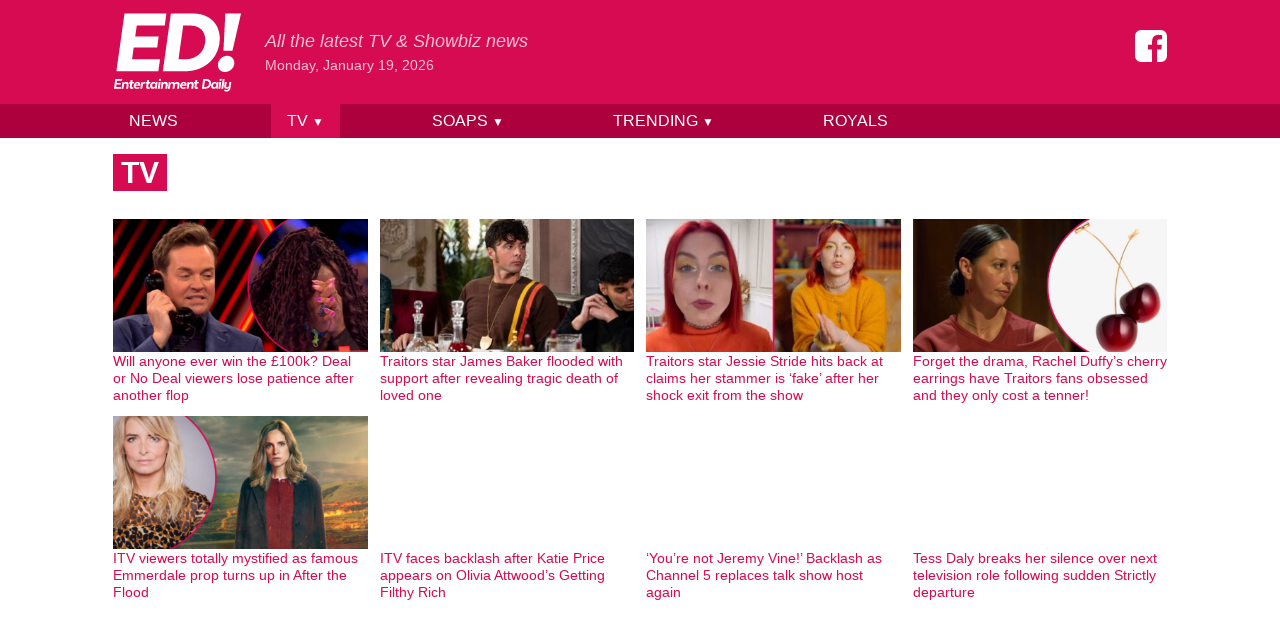

--- FILE ---
content_type: text/html; charset=UTF-8
request_url: https://www.entertainmentdaily.com/tv/
body_size: 12334
content:
<!doctype html>
<html lang="en-GB">
<head prefix="og: http://ogp.me/ns# fb: http://ogp.me/ns/fb# article: http://ogp.me/ns/article#">
	<meta charset="UTF-8">
	<meta name="viewport" content="width=device-width, initial-scale=1">
    <meta name="theme-color" content="#d60b52">

	<meta name='robots' content='index, follow, max-image-preview:large, max-snippet:-1, max-video-preview:-1' />
	<style>img:is([sizes="auto" i], [sizes^="auto," i]) { contain-intrinsic-size: 3000px 1500px }</style>
	
	<!-- This site is optimized with the Yoast SEO Premium plugin v23.9 (Yoast SEO v24.9) - https://yoast.com/wordpress/plugins/seo/ -->
	<title>TV - Entertainment Daily</title>
	<meta name="description" content="TV at Entertainment Daily - the latest celebrity news &amp; showbiz gossip." />
	<link rel="canonical" href="https://www.entertainmentdaily.com/tv/" />
	<link rel="next" href="https://www.entertainmentdaily.com/tv/page/2/" />
	<meta property="og:locale" content="en_GB" />
	<meta property="og:type" content="article" />
	<meta property="og:title" content="TV Archives" />
	<meta property="og:description" content="TV at Entertainment Daily - the latest celebrity news &amp; showbiz gossip." />
	<meta property="og:url" content="https://www.entertainmentdaily.com/tv/" />
	<meta property="og:site_name" content="Entertainment Daily" />
	<meta name="twitter:card" content="summary_large_image" />
	<meta name="twitter:site" content="@EntDailyUK" />
	<script type="application/ld+json" class="yoast-schema-graph">{"@context":"https://schema.org","@graph":[{"@type":"CollectionPage","@id":"https://www.entertainmentdaily.com/tv/","url":"https://www.entertainmentdaily.com/tv/","name":"TV - Entertainment Daily","isPartOf":{"@id":"https://www.entertainmentdaily.com/#website"},"primaryImageOfPage":{"@id":"https://www.entertainmentdaily.com/tv/#primaryimage"},"image":{"@id":"https://www.entertainmentdaily.com/tv/#primaryimage"},"thumbnailUrl":"https://cdn.entertainmentdaily.com/2026/01/19172519/ED-pull-out-14-33.png","description":"TV at Entertainment Daily - the latest celebrity news & showbiz gossip.","breadcrumb":{"@id":"https://www.entertainmentdaily.com/tv/#breadcrumb"},"inLanguage":"en-GB"},{"@type":"ImageObject","inLanguage":"en-GB","@id":"https://www.entertainmentdaily.com/tv/#primaryimage","url":"https://cdn.entertainmentdaily.com/2026/01/19172519/ED-pull-out-14-33.png","contentUrl":"https://cdn.entertainmentdaily.com/2026/01/19172519/ED-pull-out-14-33.png","width":1500,"height":784,"caption":"Will anyone ever win the £100k? Deal or No Deal viewers lose patience after another flop (Credit: ITV)"},{"@type":"BreadcrumbList","@id":"https://www.entertainmentdaily.com/tv/#breadcrumb","itemListElement":[{"@type":"ListItem","position":1,"name":"Home","item":"https://www.entertainmentdaily.com/"},{"@type":"ListItem","position":2,"name":"TV"}]},{"@type":"WebSite","@id":"https://www.entertainmentdaily.com/#website","url":"https://www.entertainmentdaily.com/","name":"Entertainment Daily","description":"All the latest TV &amp; Showbiz news","publisher":{"@id":"https://www.entertainmentdaily.com/#organization"},"inLanguage":"en-GB"},{"@type":"Organization","@id":"https://www.entertainmentdaily.com/#organization","name":"Digitalbox Publishing Ltd","url":"https://www.entertainmentdaily.com/","logo":{"@type":"ImageObject","inLanguage":"en-GB","@id":"https://www.entertainmentdaily.com/#/schema/logo/image/","url":"https://cdn.entertainmentdaily.com/2018/03/14172345/ED-300x300.png","contentUrl":"https://cdn.entertainmentdaily.com/2018/03/14172345/ED-300x300.png","width":300,"height":300,"caption":"Digitalbox Publishing Ltd"},"image":{"@id":"https://www.entertainmentdaily.com/#/schema/logo/image/"},"sameAs":["https://www.facebook.com/entertainmentdailyfix/","https://x.com/EntDailyUK","https://www.instagram.com/entdaily/"]}]}</script>
	<!-- / Yoast SEO Premium plugin. -->


<style id='co-authors-plus-coauthors-style-inline-css'>
.wp-block-co-authors-plus-coauthors.is-layout-flow [class*=wp-block-co-authors-plus]{display:inline}

</style>
<style id='co-authors-plus-avatar-style-inline-css'>
.wp-block-co-authors-plus-avatar :where(img){height:auto;max-width:100%;vertical-align:bottom}.wp-block-co-authors-plus-coauthors.is-layout-flow .wp-block-co-authors-plus-avatar :where(img){vertical-align:middle}.wp-block-co-authors-plus-avatar:is(.alignleft,.alignright){display:table}.wp-block-co-authors-plus-avatar.aligncenter{display:table;margin-inline:auto}

</style>
<style id='co-authors-plus-image-style-inline-css'>
.wp-block-co-authors-plus-image{margin-bottom:0}.wp-block-co-authors-plus-image :where(img){height:auto;max-width:100%;vertical-align:bottom}.wp-block-co-authors-plus-coauthors.is-layout-flow .wp-block-co-authors-plus-image :where(img){vertical-align:middle}.wp-block-co-authors-plus-image:is(.alignfull,.alignwide) :where(img){width:100%}.wp-block-co-authors-plus-image:is(.alignleft,.alignright){display:table}.wp-block-co-authors-plus-image.aligncenter{display:table;margin-inline:auto}

</style>
<style id='classic-theme-styles-inline-css'>
/*! This file is auto-generated */
.wp-block-button__link{color:#fff;background-color:#32373c;border-radius:9999px;box-shadow:none;text-decoration:none;padding:calc(.667em + 2px) calc(1.333em + 2px);font-size:1.125em}.wp-block-file__button{background:#32373c;color:#fff;text-decoration:none}
</style>
<link rel='stylesheet' id='ed-style-css' href='https://www.entertainmentdaily.com/wp-content/themes/ed/style.css?ver=1.3.1' media='all' />
<script src="https://www.entertainmentdaily.com/wp-includes/js/jquery/jquery.min.js?ver=3.7.1" id="jquery-core-js"></script>
<script src="https://www.entertainmentdaily.com/wp-includes/js/jquery/jquery-migrate.min.js?ver=3.4.1" id="jquery-migrate-js"></script>
<script type="application/ld+json">{"@context":"https:\/\/schema.org","@type":"WebPage","headline":"TV","url":"http:\/\/www.entertainmentdaily.com\/tv\/"}</script><link rel="icon" href="https://cdn.entertainmentdaily.com/2021/01/25101916/cropped-logo-512-32x32.png" sizes="32x32" />
<link rel="icon" href="https://cdn.entertainmentdaily.com/2021/01/25101916/cropped-logo-512-192x192.png" sizes="192x192" />
<link rel="apple-touch-icon" href="https://cdn.entertainmentdaily.com/2021/01/25101916/cropped-logo-512-180x180.png" />
<meta name="msapplication-TileImage" content="https://cdn.entertainmentdaily.com/2021/01/25101916/cropped-logo-512-270x270.png" />
    <script>dataLayer = [{'gtm.start': new Date().getTime(), event: 'gtm.js'}]; ED = {q:[]}</script>
        <script type="text/javascript">
            document.addEventListener("click",(function(a){try{a.target.parentNode.className.indexOf("js-show-cmp")>-1&&(a.preventDefault(),window._sp_.gdpr.loadPrivacyManagerModal(761754))}catch(a){}}),{capture:!0});
            document.addEventListener("click",function(e){var t=e.target;t&&"nav-toggle"===t.id&&(t.setAttribute("aria-expanded","false"===t.getAttribute("aria-expanded")?"true":"false"),document.getElementById("nav-menu").classList.toggle("hidden"))});        </script>
    
                <script>"use strict";function _typeof(t){return(_typeof="function"==typeof Symbol&&"symbol"==typeof Symbol.iterator?function(t){return typeof t}:function(t){return t&&"function"==typeof Symbol&&t.constructor===Symbol&&t!==Symbol.prototype?"symbol":typeof t})(t)}!function(){var t=function(){var t,e,o=[],n=window,r=n;for(;r;){try{if(r.frames.__tcfapiLocator){t=r;break}}catch(t){}if(r===n.top)break;r=r.parent}t||(!function t(){var e=n.document,o=!!n.frames.__tcfapiLocator;if(!o)if(e.body){var r=e.createElement("iframe");r.style.cssText="display:none",r.name="__tcfapiLocator",e.body.appendChild(r)}else setTimeout(t,5);return!o}(),n.__tcfapi=function(){for(var t=arguments.length,n=new Array(t),r=0;r<t;r++)n[r]=arguments[r];if(!n.length)return o;"setGdprApplies"===n[0]?n.length>3&&2===parseInt(n[1],10)&&"boolean"==typeof n[3]&&(e=n[3],"function"==typeof n[2]&&n[2]("set",!0)):"ping"===n[0]?"function"==typeof n[2]&&n[2]({gdprApplies:e,cmpLoaded:!1,cmpStatus:"stub"}):o.push(n)},n.addEventListener("message",(function(t){var e="string"==typeof t.data,o={};if(e)try{o=JSON.parse(t.data)}catch(t){}else o=t.data;var n="object"===_typeof(o)&&null!==o?o.__tcfapiCall:null;n&&window.__tcfapi(n.command,n.version,(function(o,r){var a={__tcfapiReturn:{returnValue:o,success:r,callId:n.callId}};t&&t.source&&t.source.postMessage&&t.source.postMessage(e?JSON.stringify(a):a,"*")}),n.parameter)}),!1))};"undefined"!=typeof module?module.exports=t:t()}();</script>
            <script>
            window.__gpp_addFrame=function(e){if(!window.frames[e])if(document.body){var t=document.createElement("iframe");t.style.cssText="display:none",t.name=e,document.body.appendChild(t)}else window.setTimeout(window.__gpp_addFrame,10,e)},window.__gpp_stub=function(){var e=arguments;if(__gpp.queue=__gpp.queue||[],__gpp.events=__gpp.events||[],!e.length||1==e.length&&"queue"==e[0])return __gpp.queue;if(1==e.length&&"events"==e[0])return __gpp.events;var t=e[0],p=e.length>1?e[1]:null,s=e.length>2?e[2]:null;if("ping"===t)p({gppVersion:"1.1",cmpStatus:"stub",cmpDisplayStatus:"hidden",signalStatus:"not ready",supportedAPIs:["2:tcfeuv2","5:tcfcav1","6:uspv1","7:usnat","8:usca","9:usva","10:usco","11:usut","12:usct"],cmpId:0,sectionList:[],applicableSections:[],gppString:"",parsedSections:{}},!0);else if("addEventListener"===t){"lastId"in __gpp||(__gpp.lastId=0),__gpp.lastId++;var n=__gpp.lastId;__gpp.events.push({id:n,callback:p,parameter:s}),p({eventName:"listenerRegistered",listenerId:n,data:!0,pingData:{gppVersion:"1.1",cmpStatus:"stub",cmpDisplayStatus:"hidden",signalStatus:"not ready",supportedAPIs:["2:tcfeuv2","5:tcfcav1","6:uspv1","7:usnat","8:usca","9:usva","10:usco","11:usut","12:usct"],cmpId:0,sectionList:[],applicableSections:[],gppString:"",parsedSections:{}}},!0)}else if("removeEventListener"===t){for(var a=!1,i=0;i<__gpp.events.length;i++)if(__gpp.events[i].id==s){__gpp.events.splice(i,1),a=!0;break}p({eventName:"listenerRemoved",listenerId:s,data:a,pingData:{gppVersion:"1.1",cmpStatus:"stub",cmpDisplayStatus:"hidden",signalStatus:"not ready",supportedAPIs:["2:tcfeuv2","5:tcfcav1","6:uspv1","7:usnat","8:usca","9:usva","10:usco","11:usut","12:usct"],cmpId:0,sectionList:[],applicableSections:[],gppString:"",parsedSections:{}}},!0)}else"hasSection"===t?p(!1,!0):"getSection"===t||"getField"===t?p(null,!0):__gpp.queue.push([].slice.apply(e))},window.__gpp_msghandler=function(e){var t="string"==typeof e.data;try{var p=t?JSON.parse(e.data):e.data}catch(e){p=null}if("object"==typeof p&&null!==p&&"__gppCall"in p){var s=p.__gppCall;window.__gpp(s.command,(function(p,n){var a={__gppReturn:{returnValue:p,success:n,callId:s.callId}};e.source.postMessage(t?JSON.stringify(a):a,"*")}),"parameter"in s?s.parameter:null,"version"in s?s.version:"1.1")}},"__gpp"in window&&"function"==typeof window.__gpp||(window.__gpp=window.__gpp_stub,window.addEventListener("message",window.__gpp_msghandler,!1),window.__gpp_addFrame("__gppLocator"));
            </script>


            <script type="text/javascript" data-description="sourcepoint configuration">

                function loadAsyncScript(src, id, type = "text/javascript") {
                    if (!document.getElementById(id)) {
                        var e = document.createElement("script");
                        e.async = 1;
                        e.src = src;
                        e.id = id;
                        e.type = type;
                        var f = document.getElementsByTagName("script")[0];
                        f.parentNode.insertBefore(e, f);
                    }
                }

                function load_gas_stack() {
                    loadAsyncScript('https://gas2.digitalbox.workers.dev/gas.js', 'gas-sdk');
                    loadAsyncScript('https://stacks.digitalbox.workers.dev/ed2.js', 'gas-stack');

                    (function(w,d,s,l,i){w[l]=w[l]||[];w[l].push({'gtm.start':
                            new Date().getTime(),event:'gtm.js'});var f=d.getElementsByTagName(s)[0],
                        j=d.createElement(s),dl=l!='dataLayer'?'&l='+l:'';j.async=true;j.src=
                        'https://www.googletagmanager.com/gtm.js?id='+i+dl;f.parentNode.insertBefore(j,f);
                    })(window,document,'script','dataLayer','GTM-NV5NXDR');

                }

                window._sp_ = {
                    config: {
                        // Please include your existing accountId as provided by Sourcepoint
                        accountId: 1853,
                        // Sourcepoint base endpoint, no change needed – Sourcepoint recommends to only use a single endpoint
                        // https://documentation.sourcepoint.com/implementation/web-implementation/multi-campaign-web-implementation/best-practices-improve-gdpr-tcf-v2-message-loading#leverage-single-server-endpoint
                        baseEndpoint: 'https://cmpv2.entertainmentdaily.co.uk',
                        propertyHref: 'https://www.entertainmentdaily.co.uk/',
                        // other possible Sourcepoint configurations
                        // ...
                        // New: The isSPA setting is needed to make sure the Sourcepoint scenario starts after executeMessaging() is called below
                        isSPA: true,
                        // New: This "acps" targeting parameter is being used to not display the layer for contentpass users
                        // If you already use targetingParams, please make sure to extend the object accordingly
                        gdpr: {
                            targetingParams: {
                                acps: 'false'
                            },
                        },
                        usnat: {},
                        events: {
                            onMessageChoiceSelect: function() {
                                console.log('[event] onMessageChoiceSelect', arguments);
                            },
                            onMessageReady: function() {
                                console.log('[event] onMessageReady', arguments);
                            },
                            onMessageChoiceError: function() {
                                console.log('[event] onMessageChoiceError', arguments);
                            },
                            onPrivacyManagerAction: function() {
                                console.log('[event] onPrivacyManagerAction', arguments);
                            },
                            onPMCancel: function() {
                                console.log('[event] onPMCancel', arguments);
                            },
                            onMessageReceiveData: function() {
                                console.log('[event] onMessageReceiveData', arguments);
                            },
                            onSPPMObjectReady: function() {
                                console.log('[event] onSPPMObjectReady', arguments);
                            },
                            onConsentReady: function (consentUUID, euconsent, tcfData, info) {
                                console.log('[event] onConsentReady', arguments);

                                // GDPR doesn't apply, so just load up the stack right away
                                if (!info.applies) {
                                    load_gas_stack();
                                }
                            },
                            onError: function() {
                                console.log('[event] onError', arguments);
                            },
                        }
                    }
                };
            </script>

            <script type="text/javascript" src="https://cdn.privacy-mgmt.com/unified/wrapperMessagingWithoutDetection.js"></script>

            <script type="text/javascript" data-description="contentpass integration">
                (function() {
                    var cpBaseUrl = 'https://cp.entertainmentdaily.com';
                    var cpController = cpBaseUrl + '/now.js';
                    var cpPropertyId = '4a01ea43';

                    !function(C,o,n,t,P,a,s){C.CPObject=n,C[n]||(C[n]=function(){
                        for(var e=arguments.length,i=new Array(e),c=0;c<e;c++)i[c]=arguments[c];const[r,u,l]=i;if(C[n].q||(C[n].q=[]),
                            t=Array.prototype.slice.call(arguments,0),!C[n].patched&&("fatal"===r&&u&&(C[n].le=u,
                            Array.prototype.forEach.call(C[n].q,(function(e){"error"===e[0]&&"function"==typeof e[1]&&e[1](u)}))),
                        "error"===r&&"function"==typeof u&&C[n].le&&u(C[n].le),"extension"===r&&u&&l&&"function"==typeof l.init&&(l.init(),
                            l.initialized=!0),"authenticate"===r&&u)){try{
                            P=-1===(o.cookie||"").indexOf("_cpauthhint=")&&!(C.localStorage||{})._cpuser&&-1===C.location.href.toLowerCase().indexOf("cpauthenticated")
                        }catch(e){P=!1}P&&(a={isLoggedIn:function(){return!1},hasValidSubscription:function(){return!1}},
                        "function"==typeof u&&u(null,a),t=["authenticate",null])}C[n].q.push(t)});try{
                        ((s=(o.cookie.split("_cpauthhint=")[1]||"").split(";")[0])?Number(s[1]):NaN)>0&&(o.body?o.body.classList.add("cpauthenticated"):o.addEventListener("DOMContentLoaded",(function(){
                            o.body.classList.add("cpauthenticated")})))}catch(e){}C[n].l=+new Date,C[n].sv=5}(window,document,"cp");

                    // Will activate contentpass and initialize basic interfaces for
                    // communicating with contentpass.
                    cp('create', cpPropertyId, {
                        baseUrl: cpBaseUrl
                    });

                    // This function will trigger rendering of the Sourcepoint consent layer. First, it will check
                    // whether the current user is an authenticated contentpass user. If so, the targeting parameter
                    // acps is set to the string value 'true' (important: the value is not a bool, but a string!).
                    // If the user is not an authenticated contentpass user, the targeting parameter is set to
                    // 'false'. Make sure to not show the consent layer when the targeting parameter is set to 'true'
                    // in your Sourcepoint scenario. When login status is determined, Sourcepoint is automatically
                    // triggered by calling window._sp_.executeMessaging().
                    cp('render', {
                        onFullConsent: function() {
                            console.log('[CP] onFullConsent');

                            load_gas_stack();
                        }
                    })
                })()
            </script>


            <script src="https://cp.entertainmentdaily.com/now.js" async fetchPriority="high" onerror="cp('fatal', arguments)"></script>

            <script type="text/javascript" data-description="contentpass sourcepoint authenticate usage">
                (function () {
                    cp('authenticate', function(err, user) {
                        if (err || (!user.isLoggedIn() && !user.hasValidSubscription())) {
                            (function spExecMsg() {
                                if (window._sp_ && window._sp_.executeMessaging) {
                                    if (!window._sp_.config.isSPA) {
                                        console.warn('[SPCP] Sourcepoint not in SPA mode!');
                                    } else if (window._sp_.version) {
                                        console.log('[SPCP] Sourcepoint already running');
                                    } else {
                                        console.log('[SPCP] Starting Sourcepoint');
                                        window._sp_.executeMessaging();
                                    }
                                } else {
                                    console.log('[SPCP] Sourcepoint not loaded yet. Retrying.');
                                    setTimeout(spExecMsg, 10);
                                }
                            })();
                        }
                    });
                })();
            </script>
            
       

        
</head>

<body>


<div style="display:none;visibility:hidden;">
    <svg xmlns="http://www.w3.org/2000/svg" xmlns:xlink="http://www.w3.org/1999/xlink"><symbol viewBox="0 0 160 160" id="icon-facebook"><path d="M129.712.096q12.487 0 21.246 8.946 8.76 8.946 8.76 21.06v99.893q0 12.3-8.76 21.06-8.76 8.759-21.246 8.945H110.33V97.94h20.687l2.982-24.042h-23.67V58.429q0-5.777 2.424-8.572 2.422-2.796 9.504-2.982l12.673-.187V25.256q-6.522-.932-18.636-.932-13.978 0-22.55 8.2-8.574 8.2-8.387 23.669v17.705H64.483v24.041h20.874V160H30.005q-12.486 0-21.246-8.946Q0 142.11 0 129.994V30.103q0-12.3 8.76-21.06Q17.518.282 30.004.096h99.707z"/></symbol><symbol viewBox="0 0 186 115" id="icon-logo"><path d="M64.2 50.9H30.1L27.7 68h40.7l-2.6 17.5H4.9L16.7 1.6h60.9l-2.4 17.5H34.5L32.3 35h34.1zm40.5 34.6H72.4L84.1 1.6h32.3c24.4 0 38.7 15.4 38.7 36.5 0 26.5-20.7 47.4-50.4 47.4M102 19.1L95.2 68h10.5c14.9 0 28.4-10.6 28.4-28.1 0-13.7-9.2-20.8-21.5-20.8H102zM166 63c6 0 10.3 4.6 10.3 10.5 0 7.3-6.6 13.1-13.7 13.1-6 0-10.2-4.5-10.2-10.3.1-7.3 6.4-13.3 13.6-13.3m7.6-7.4h-13.1l2.7-53.9H186l-12.4 53.9zM11.1 104.9H5l-.4 3.5h7.2l-.4 2.4h-10l2-13.9h10l-.4 2.5H5.8l-.4 3.2h6.1zm4.1 5.9h-2.8l1.4-9.7h1.7l.2 1.4h.2c.9-1.1 1.8-1.6 3.4-1.6 2.5 0 3.8 1.7 3.4 4.3l-.8 5.7h-2.8l.8-5.4c.2-1.2-.4-2.1-1.7-2.1s-2.1 1-2.3 2l-.7 5.4zm10.1-9.7l.4-3h2.8l-.4 3h2.4l-.3 2.2h-2.4l-.6 4.4c-.1.7.2 1.1.9 1.1.6 0 1.1-.3 1.1-.3l.5 1.9c-.4.3-1.5.8-2.6.8-2.3 0-3-1.4-2.7-3.4l.6-4.5h-1.7l.3-2.2h1.7z"/><path d="M38.5 109.9s-1.3 1.2-3.8 1.2c-2.9 0-4.6-1.9-4.6-4.4 0-3.3 2.4-5.8 5.6-5.8 2.5 0 3.9 1.6 3.9 4.1 0 .8-.2 1.6-.2 1.6h-6.7c-.1 1.7.8 2.4 2.4 2.4 1.5 0 2.6-.8 2.6-.8l.8 1.7zm-5.4-5.1H37c0-1.2-.5-1.9-1.6-1.9s-1.9.6-2.3 1.9m13.2-1.4h-.5c-1.3 0-2.4.9-2.6 2.4l-.7 5h-2.8l1.4-9.7h1.7l.2 1.4h.1c.7-1 1.6-1.4 2.9-1.4h.5l-.2 2.3zm2.9-2.3l.4-3h2.8l-.4 3h2.4l-.3 2.2h-2.4l-.6 4.4c-.1.7.2 1.1.9 1.1.6 0 1.1-.3 1.1-.3l.5 1.9c-.4.3-1.5.8-2.6.8-2.3 0-3-1.4-2.7-3.4l.6-4.5h-1.7l.3-2.2h1.7z"/><path d="M62.4 102.4l.6-1.3h1.8l-1.4 9.7h-1.8l-.3-1.3h-.1s-1 1.6-3.4 1.6c-2.3 0-3.9-1.7-3.9-4.3 0-3.4 2.5-5.9 5.3-5.9 2.4 0 3 1.6 3 1.6h.2zm-2.8.7c-1.5 0-2.7 1.4-2.7 3.2 0 1.4.7 2.4 1.9 2.4 1.6 0 2.8-1.3 2.8-3.3.1-1.4-.7-2.3-2-2.3m6.8-2h2.8l-1.4 9.7H65l1.4-9.7zm.2-2.9c0-1 .9-1.8 1.9-1.8.8 0 1.4.6 1.4 1.4 0 1-.9 1.8-1.9 1.8-.8 0-1.4-.6-1.4-1.4m5.5 12.6h-2.8l1.4-9.7h1.7l.2 1.4h.2c.9-1.1 1.8-1.6 3.4-1.6 2.5 0 3.8 1.7 3.4 4.3l-.8 5.7H76l.8-5.4c.2-1.2-.4-2.1-1.7-2.1s-2.1 1-2.3 2l-.7 5.4zm17.2 0h-2.8l.8-5.5c.2-1.1-.4-2-1.7-2s-2.1.9-2.2 1.9l-.8 5.7h-2.8l1.4-9.7h1.7l.2 1.4h.2c.8-1 1.8-1.6 3.3-1.6 1.6 0 2.7.6 3.2 1.7h.1c.8-1 1.8-1.7 3.4-1.7 2.5 0 3.8 1.7 3.4 4.3l-.8 5.7h-2.8l.8-5.4c.2-1.2-.4-2.1-1.6-2.1-1.3 0-2.1 1-2.2 2l-.8 5.3zm16.5-.9s-1.3 1.2-3.8 1.2c-2.9 0-4.6-1.9-4.6-4.4 0-3.3 2.4-5.8 5.6-5.8 2.5 0 3.9 1.6 3.9 4.1 0 .8-.2 1.6-.2 1.6H100c-.1 1.7.8 2.4 2.4 2.4 1.5 0 2.6-.8 2.6-.8l.8 1.7zm-5.4-5.1h3.9c0-1.2-.5-1.9-1.6-1.9s-1.9.6-2.3 1.9m9.4 6H107l1.4-9.7h1.7l.2 1.4h.2c.9-1.1 1.8-1.6 3.4-1.6 2.5 0 3.8 1.7 3.4 4.3l-.8 5.7h-2.8l.8-5.4c.2-1.2-.4-2.1-1.7-2.1s-2.1 1-2.2 2l-.8 5.4z"/><path d="M119.4 101.1l.4-3h2.8l-.4 3h2.4l-.3 2.2h-2.4l-.6 4.4c-.1.7.2 1.1.9 1.1.6 0 1.1-.3 1.1-.3l.5 1.9c-.4.3-1.5.8-2.6.8-2.3 0-3-1.4-2.7-3.4l.6-4.5h-1.7l.3-2.2h1.7zm14.9 9.7h-5.1l1.9-13.9h5.1c4 0 6.4 2.5 6.4 6 0 4.6-3.5 7.9-8.3 7.9m-.7-11.4l-1.3 9h2.1c2.8 0 5.2-1.9 5.2-5.2 0-2.5-1.7-3.8-4-3.8h-2z"/><path d="M151 102.4l.6-1.3h1.8l-1.4 9.7h-1.8l-.3-1.3h-.1s-1 1.6-3.4 1.6c-2.3 0-3.9-1.7-3.9-4.3 0-3.4 2.5-5.9 5.3-5.9 2.4 0 3 1.6 3 1.6h.2zm-2.9.7c-1.5 0-2.7 1.4-2.7 3.2 0 1.4.7 2.4 1.9 2.4 1.6 0 2.8-1.3 2.8-3.3.1-1.4-.7-2.3-2-2.3m6.4-2h2.8l-1.4 9.7h-2.8l1.4-9.7zm.2-2.9c0-1 .9-1.8 1.9-1.8.8 0 1.4.6 1.4 1.4 0 1-.9 1.8-1.9 1.8-.9 0-1.4-.6-1.4-1.4m4.7-1.4h2.8l-2 14h-2.8zm12.5 4.3l-1.3 9.2c-.4 2.7-2.3 4.7-5.6 4.7-2 0-3.2-.9-3.7-1.5l1.6-1.7c.3.4 1 1 2.4 1 1.5 0 2.4-.9 2.6-2.4l.1-.5c-.6.5-1.6 1.1-2.9 1.1-2.6 0-3.8-1.7-3.5-4.3l.8-5.6h2.8l-.8 5.4c-.2 1.3.3 2.2 1.6 2.2s2.2-.9 2.4-1.9l.8-5.7h2.7z"/></symbol><symbol viewBox="0 0 48 48" id="icon-search"><path d="M31 28h-2v-1c2-2 3-5 3-8a13 13 0 1 0-5 10h1v2l10 10 3-3-10-10zm-12 0a9 9 0 1 1 0-18 9 9 0 0 1 0 18z"/></symbol></svg></div>

<div id="wrapper">

	<header class="text-white">

        <div class="bg-brand py-1 relative border-b-2 border-brand-dark sm:border-0">

            <div class="container flex justify-between">

                <a href="/" aria-label="Home">
                    <svg class="w-16 h-12 md:w-24 md:h-16 lg:w-32 lg:h-24 fill-current"><use xlink:href="#icon-logo"></use></svg>
                </a>

                <div class="absolute -mb-4 bottom-0 z-10 hidden lg:block">
                    <a class="sr-only focus:not-sr-only text-brand bg-white block whitespace-no-wrap" href="#content">Skip to content</a>
                </div>

                <div class="flex-grow hidden sm:block px-6 md:mt-2 lg:mt-6">
                    <div class="text-white text-opacity-75 italic whitespace-no-wrap md:text-lg">
                        All the latest TV &amp; Showbiz news                    </div>
                    <div class="text-white text-opacity-75 text-sm">
                        Monday, January 19, 2026                    </div>
                </div>

                <button id="nav-toggle" class="px-4 text-2xl lg:hidden" aria-controls="nav-menu" aria-expanded="false" aria-label="Menu">
                    ☰
                </button>

            </div>

        </div>

		<nav id="nav-menu" class="hidden bg-brand-dark text-right leading-relaxed lg:block">

            <div class="container relative">

                <div class="absolute z-50 right-0 px-4 py-2 bg-brand md:px-12 lg:p-0 lg:block lg:static lg:bg-brand-dark lg:w-3/4">
                    <ul class="uppercase font-medium underline lg:no-underline lg:flex lg:justify-between">
                    <li><a href="https://www.entertainmentdaily.com/news/" class="hover:bg-brand block lg:px-4 lg:py-1 lg:relative">News </a></li><li class="group"><a href="https://www.entertainmentdaily.com/tv/" aria-current="page" class="hover:bg-brand block lg:px-4 lg:py-1 lg:relative bg-brand">TV <span class="text-xs invisible lg:visible">&#9660; </span></a><ul class="bg-brand-dark normal-case p-2 z-50 no-underline lg:hidden lg:absolute lg:text-left group-hover:block"><li><a href="https://www.entertainmentdaily.com/good-morning-britain/" class="hover:bg-brand block lg:px-4 lg:py-1 lg:relative">Good Morning Britain </a></li><li><a href="https://www.entertainmentdaily.com/loose-women/" class="hover:bg-brand block lg:px-4 lg:py-1 lg:relative">Loose Women </a></li><li><a href="https://www.entertainmentdaily.com/the-chase/" class="hover:bg-brand block lg:px-4 lg:py-1 lg:relative">The Chase </a></li><li><a href="https://www.entertainmentdaily.com/the-one-show/" class="hover:bg-brand block lg:px-4 lg:py-1 lg:relative">The One Show </a></li><li><a href="https://www.entertainmentdaily.com/this-morning/" class="hover:bg-brand block lg:px-4 lg:py-1 lg:relative">This Morning </a></li></ul></li><li class="group"><a href="https://www.entertainmentdaily.com/soaps/" class="hover:bg-brand block lg:px-4 lg:py-1 lg:relative">Soaps <span class="text-xs invisible lg:visible">&#9660; </span></a><ul class="bg-brand-dark normal-case p-2 z-50 no-underline lg:hidden lg:absolute lg:text-left group-hover:block"><li><a href="https://www.entertainmentdaily.com/coronation-street/" class="hover:bg-brand block lg:px-4 lg:py-1 lg:relative">Coronation Street </a></li><li><a href="https://www.entertainmentdaily.com/eastenders/" class="hover:bg-brand block lg:px-4 lg:py-1 lg:relative">EastEnders </a></li><li><a href="https://www.entertainmentdaily.co.uk/emmerdale/" class="hover:bg-brand block lg:px-4 lg:py-1 lg:relative">Emmerdale </a></li></ul></li><li class="group"><a href="https://www.entertainmentdaily.com/trending/" class="hover:bg-brand block lg:px-4 lg:py-1 lg:relative">Trending <span class="text-xs invisible lg:visible">&#9660; </span></a><ul class="bg-brand-dark normal-case p-2 z-50 no-underline lg:hidden lg:absolute lg:text-left group-hover:block"><li><a href="https://www.entertainmentdaily.com/the-traitors/" class="hover:bg-brand block lg:px-4 lg:py-1 lg:relative">The Traitors </a></li><li><a href="https://www.entertainmentdaily.com/the-masked-singer/" class="hover:bg-brand block lg:px-4 lg:py-1 lg:relative">The Masked Singer </a></li></ul></li><li><a href="https://www.entertainmentdaily.com/british-royal-family/" class="hover:bg-brand block lg:px-4 lg:py-1 lg:relative">Royals </a></li>                    </ul>
                    <a href="https://www.facebook.com/entertainmentdailyfix/" class="lg:absolute lg:bottom-0 lg:right-0 lg:mr-12 lg:mb-16 lg:mx-3" aria-label="Entertainment Daily on Facebook">
                        <svg class="w-8 h-8 fill-current inline-block my-3"><use xlink:href="#icon-facebook"></use></svg>
                    </a>
                </div>

            </div>

        </nav>

	</header>

    <div id="content" class="container">

	<main>

			<header>
                <h1 class="my-4 inline-block px-2 uppercase bg-brand text-2xl text-white font-semibold leading-tight lg:text-3xl">
                    TV                </h1>
			</header>

            
            <div class="flex flex-wrap -ml-3 text-brand leading-tight text-sm">
			
                <div class="w-1/2 sm:w-1/3 lg:w-1/4">
                    <div class="ml-3 mt-3">
                                                    <div class="force-aspect mb-px">
                                <a href="https://www.entertainmentdaily.com/tv/deal-or-no-deal-today-100k/" tabindex="-1">
                                    <img class="w-full h-full absolute inset-0" alt="Stephen Mulhern and Uche on Deal or No Deal" srcset="https://cdn.entertainmentdaily.com/2026/01/19172519/ED-pull-out-14-33-742x388.png 742w, https://cdn.entertainmentdaily.com/2026/01/19172519/ED-pull-out-14-33-768x401.png 768w, https://cdn.entertainmentdaily.com/2026/01/19172519/ED-pull-out-14-33-360x188.png 360w, https://cdn.entertainmentdaily.com/2026/01/19172519/ED-pull-out-14-33-180x94.png 180w, https://cdn.entertainmentdaily.com/2026/01/19172519/ED-pull-out-14-33-800x418.png 800w, https://cdn.entertainmentdaily.com/2026/01/19172519/ED-pull-out-14-33-400x209.png 400w, https://cdn.entertainmentdaily.com/2026/01/19172519/ED-pull-out-14-33.png 1500w" src="https://cdn.entertainmentdaily.com/2026/01/19172519/ED-pull-out-14-33-742x388.png" sizes="(min-width: 1150px) 240px, (min-width: 640px) 200px, 49vw">                                </a>
                            </div>
                                                <a href="https://www.entertainmentdaily.com/tv/deal-or-no-deal-today-100k/">
                            Will anyone ever win the £100k? Deal or No Deal viewers lose patience after another flop                        </a>
                    </div>
                </div>

			
                <div class="w-1/2 sm:w-1/3 lg:w-1/4">
                    <div class="ml-3 mt-3">
                                                    <div class="force-aspect mb-px">
                                <a href="https://www.entertainmentdaily.com/tv/traitors-star-james-baker-support-revealing-death-of-loved-one/" tabindex="-1">
                                    <img class="w-full h-full absolute inset-0" srcset="https://cdn.entertainmentdaily.com/2026/01/19170417/EastI-Standard-image-550-742x388.jpg 742w, https://cdn.entertainmentdaily.com/2026/01/19170417/EastI-Standard-image-550-360x188.jpg 360w, https://cdn.entertainmentdaily.com/2026/01/19170417/EastI-Standard-image-550-180x94.jpg 180w" src="https://cdn.entertainmentdaily.com/2026/01/19170417/EastI-Standard-image-550-742x388.jpg" sizes="(min-width: 1150px) 240px, (min-width: 640px) 200px, 49vw">                                </a>
                            </div>
                                                <a href="https://www.entertainmentdaily.com/tv/traitors-star-james-baker-support-revealing-death-of-loved-one/">
                            Traitors star James Baker flooded with support after revealing tragic death of loved one                        </a>
                    </div>
                </div>

			
                <div class="w-1/2 sm:w-1/3 lg:w-1/4">
                    <div class="ml-3 mt-3">
                                                    <div class="force-aspect mb-px">
                                <a href="https://www.entertainmentdaily.com/tv/traitors-jessie-stride-hits-back-stammer-fake-shock-exit/" tabindex="-1">
                                    <img class="w-full h-full absolute inset-0" srcset="https://cdn.entertainmentdaily.com/2026/01/19155446/ED-Standard-image-44-742x388.jpg 742w, https://cdn.entertainmentdaily.com/2026/01/19155446/ED-Standard-image-44-768x401.jpg 768w, https://cdn.entertainmentdaily.com/2026/01/19155446/ED-Standard-image-44-360x188.jpg 360w, https://cdn.entertainmentdaily.com/2026/01/19155446/ED-Standard-image-44-180x94.jpg 180w, https://cdn.entertainmentdaily.com/2026/01/19155446/ED-Standard-image-44-800x418.jpg 800w, https://cdn.entertainmentdaily.com/2026/01/19155446/ED-Standard-image-44-400x209.jpg 400w, https://cdn.entertainmentdaily.com/2026/01/19155446/ED-Standard-image-44.jpg 1500w" src="https://cdn.entertainmentdaily.com/2026/01/19155446/ED-Standard-image-44-742x388.jpg" sizes="(min-width: 1150px) 240px, (min-width: 640px) 200px, 49vw">                                </a>
                            </div>
                                                <a href="https://www.entertainmentdaily.com/tv/traitors-jessie-stride-hits-back-stammer-fake-shock-exit/">
                            Traitors star Jessie Stride hits back at claims her stammer is &#8216;fake&#8217; after her shock exit from the show                        </a>
                    </div>
                </div>

			
                <div class="w-1/2 sm:w-1/3 lg:w-1/4">
                    <div class="ml-3 mt-3">
                                                    <div class="force-aspect mb-px">
                                <a href="https://www.entertainmentdaily.com/tv/rachel-the-traitors-cherry-earrings/" tabindex="-1">
                                    <img class="w-full h-full absolute inset-0" alt="Rachel from The Traitors and her cherry earrings" srcset="https://cdn.entertainmentdaily.com/2026/01/19152302/ED-pull-out-14-32-742x388.png 742w, https://cdn.entertainmentdaily.com/2026/01/19152302/ED-pull-out-14-32-768x401.png 768w, https://cdn.entertainmentdaily.com/2026/01/19152302/ED-pull-out-14-32-360x188.png 360w, https://cdn.entertainmentdaily.com/2026/01/19152302/ED-pull-out-14-32-180x94.png 180w, https://cdn.entertainmentdaily.com/2026/01/19152302/ED-pull-out-14-32-800x418.png 800w, https://cdn.entertainmentdaily.com/2026/01/19152302/ED-pull-out-14-32-400x209.png 400w, https://cdn.entertainmentdaily.com/2026/01/19152302/ED-pull-out-14-32.png 1500w" src="https://cdn.entertainmentdaily.com/2026/01/19152302/ED-pull-out-14-32-742x388.png" sizes="(min-width: 1150px) 240px, (min-width: 640px) 200px, 49vw">                                </a>
                            </div>
                                                <a href="https://www.entertainmentdaily.com/tv/rachel-the-traitors-cherry-earrings/">
                            Forget the drama, Rachel Duffy’s cherry earrings have Traitors fans obsessed and they only cost a tenner!                        </a>
                    </div>
                </div>

			
                <div class="w-1/2 sm:w-1/3 lg:w-1/4">
                    <div class="ml-3 mt-3">
                                                    <div class="force-aspect mb-px">
                                <a href="https://www.entertainmentdaily.com/tv/itv-viewers-totally-mystified-famous-emmerdale-prop-turns-up-after-the-flood/" tabindex="-1">
                                    <img class="w-full h-full absolute inset-0" alt="Emmerdale After the Flood link" srcset="https://cdn.entertainmentdaily.com/2026/01/19134931/ED-pull-out-3-742x388.png 742w, https://cdn.entertainmentdaily.com/2026/01/19134931/ED-pull-out-3-768x401.png 768w, https://cdn.entertainmentdaily.com/2026/01/19134931/ED-pull-out-3-360x188.png 360w, https://cdn.entertainmentdaily.com/2026/01/19134931/ED-pull-out-3-180x94.png 180w, https://cdn.entertainmentdaily.com/2026/01/19134931/ED-pull-out-3-800x418.png 800w, https://cdn.entertainmentdaily.com/2026/01/19134931/ED-pull-out-3-400x209.png 400w, https://cdn.entertainmentdaily.com/2026/01/19134931/ED-pull-out-3.png 1500w" src="https://cdn.entertainmentdaily.com/2026/01/19134931/ED-pull-out-3-742x388.png" sizes="(min-width: 1150px) 240px, (min-width: 640px) 200px, 49vw">                                </a>
                            </div>
                                                <a href="https://www.entertainmentdaily.com/tv/itv-viewers-totally-mystified-famous-emmerdale-prop-turns-up-after-the-flood/">
                            ITV viewers totally mystified as famous Emmerdale prop turns up in After the Flood                        </a>
                    </div>
                </div>

			
                <div class="w-1/2 sm:w-1/3 lg:w-1/4">
                    <div class="ml-3 mt-3">
                                                    <div class="force-aspect mb-px">
                                <a href="https://www.entertainmentdaily.com/tv/itv-backlash-katie-price-appears-olivia-attwoods-getting-filthy-rich/" tabindex="-1">
                                    <img class="w-full h-full absolute inset-0 lazyload" alt="Katie Price and Olivia Attwood split" sizes="(min-width: 1150px) 240px, (min-width: 640px) 200px, 49vw" data-src="https://cdn.entertainmentdaily.com/2026/01/19120253/ED-Split-images-13-742x388.jpg" data-srcset="https://cdn.entertainmentdaily.com/2026/01/19120253/ED-Split-images-13-742x388.jpg 742w, https://cdn.entertainmentdaily.com/2026/01/19120253/ED-Split-images-13-768x401.jpg 768w, https://cdn.entertainmentdaily.com/2026/01/19120253/ED-Split-images-13-360x188.jpg 360w, https://cdn.entertainmentdaily.com/2026/01/19120253/ED-Split-images-13-180x94.jpg 180w, https://cdn.entertainmentdaily.com/2026/01/19120253/ED-Split-images-13-800x418.jpg 800w, https://cdn.entertainmentdaily.com/2026/01/19120253/ED-Split-images-13-400x209.jpg 400w, https://cdn.entertainmentdaily.com/2026/01/19120253/ED-Split-images-13.jpg 1500w"><noscript><img src="https://cdn.entertainmentdaily.com/2026/01/19120253/ED-Split-images-13-742x388.jpg" alt="Katie Price and Olivia Attwood split" class="w-full h-full absolute inset-0 lazyload"></noscript>                                </a>
                            </div>
                                                <a href="https://www.entertainmentdaily.com/tv/itv-backlash-katie-price-appears-olivia-attwoods-getting-filthy-rich/">
                            ITV faces backlash after Katie Price appears on Olivia Attwood’s Getting Filthy Rich                        </a>
                    </div>
                </div>

			
                <div class="w-1/2 sm:w-1/3 lg:w-1/4">
                    <div class="ml-3 mt-3">
                                                    <div class="force-aspect mb-px">
                                <a href="https://www.entertainmentdaily.com/tv/where-is-jeremy-vine-replacement-revealed/" tabindex="-1">
                                    <img class="w-full h-full absolute inset-0 lazyload" alt="Jeremy Vine on Channel 5" sizes="(min-width: 1150px) 240px, (min-width: 640px) 200px, 49vw" data-src="https://cdn.entertainmentdaily.com/2026/01/19111735/ED-Standard-image-24-7-742x388.png" data-srcset="https://cdn.entertainmentdaily.com/2026/01/19111735/ED-Standard-image-24-7-742x388.png 742w, https://cdn.entertainmentdaily.com/2026/01/19111735/ED-Standard-image-24-7-768x401.png 768w, https://cdn.entertainmentdaily.com/2026/01/19111735/ED-Standard-image-24-7-360x188.png 360w, https://cdn.entertainmentdaily.com/2026/01/19111735/ED-Standard-image-24-7-180x94.png 180w, https://cdn.entertainmentdaily.com/2026/01/19111735/ED-Standard-image-24-7-800x418.png 800w, https://cdn.entertainmentdaily.com/2026/01/19111735/ED-Standard-image-24-7-400x209.png 400w, https://cdn.entertainmentdaily.com/2026/01/19111735/ED-Standard-image-24-7.png 1500w"><noscript><img src="https://cdn.entertainmentdaily.com/2026/01/19111735/ED-Standard-image-24-7-742x388.png" alt="Jeremy Vine on Channel 5" class="w-full h-full absolute inset-0 lazyload"></noscript>                                </a>
                            </div>
                                                <a href="https://www.entertainmentdaily.com/tv/where-is-jeremy-vine-replacement-revealed/">
                            &#8216;You&#8217;re not Jeremy Vine!&#8217; Backlash as Channel 5 replaces talk show host again                        </a>
                    </div>
                </div>

			
                <div class="w-1/2 sm:w-1/3 lg:w-1/4">
                    <div class="ml-3 mt-3">
                                                    <div class="force-aspect mb-px">
                                <a href="https://www.entertainmentdaily.com/tv/tess-daly-strictly-television-role/" tabindex="-1">
                                    <img class="w-full h-full absolute inset-0 lazyload" alt="Tess Daly smiling" sizes="(min-width: 1150px) 240px, (min-width: 640px) 200px, 49vw" data-src="https://cdn.entertainmentdaily.com/2026/01/19105951/ED-Standard-image-337-742x388.jpg" data-srcset="https://cdn.entertainmentdaily.com/2026/01/19105951/ED-Standard-image-337-742x388.jpg 742w, https://cdn.entertainmentdaily.com/2026/01/19105951/ED-Standard-image-337-768x401.jpg 768w, https://cdn.entertainmentdaily.com/2026/01/19105951/ED-Standard-image-337-360x188.jpg 360w, https://cdn.entertainmentdaily.com/2026/01/19105951/ED-Standard-image-337-180x94.jpg 180w, https://cdn.entertainmentdaily.com/2026/01/19105951/ED-Standard-image-337-800x418.jpg 800w, https://cdn.entertainmentdaily.com/2026/01/19105951/ED-Standard-image-337-400x209.jpg 400w, https://cdn.entertainmentdaily.com/2026/01/19105951/ED-Standard-image-337.jpg 1500w"><noscript><img src="https://cdn.entertainmentdaily.com/2026/01/19105951/ED-Standard-image-337-742x388.jpg" alt="Tess Daly smiling" class="w-full h-full absolute inset-0 lazyload"></noscript>                                </a>
                            </div>
                                                <a href="https://www.entertainmentdaily.com/tv/tess-daly-strictly-television-role/">
                            Tess Daly breaks her silence over next television role following sudden Strictly departure                        </a>
                    </div>
                </div>

			
                <div class="w-1/2 sm:w-1/3 lg:w-1/4">
                    <div class="ml-3 mt-3">
                                                    <div class="force-aspect mb-px">
                                <a href="https://www.entertainmentdaily.com/tv/the-night-manager-big-plot-hole-worst-offenders-series-2-bbc-one-crime-drama/" tabindex="-1">
                                    <img class="w-full h-full absolute inset-0 lazyload" alt="Jonathan Pine and Richard Roper composite The Night Manager" sizes="(min-width: 1150px) 240px, (min-width: 640px) 200px, 49vw" data-src="https://cdn.entertainmentdaily.com/2026/01/19100149/ED-pull-out-2-1-742x388.png" data-srcset="https://cdn.entertainmentdaily.com/2026/01/19100149/ED-pull-out-2-1-742x388.png 742w, https://cdn.entertainmentdaily.com/2026/01/19100149/ED-pull-out-2-1-768x401.png 768w, https://cdn.entertainmentdaily.com/2026/01/19100149/ED-pull-out-2-1-360x188.png 360w, https://cdn.entertainmentdaily.com/2026/01/19100149/ED-pull-out-2-1-180x94.png 180w, https://cdn.entertainmentdaily.com/2026/01/19100149/ED-pull-out-2-1-800x418.png 800w, https://cdn.entertainmentdaily.com/2026/01/19100149/ED-pull-out-2-1-400x209.png 400w, https://cdn.entertainmentdaily.com/2026/01/19100149/ED-pull-out-2-1.png 1500w"><noscript><img src="https://cdn.entertainmentdaily.com/2026/01/19100149/ED-pull-out-2-1-742x388.png" alt="Jonathan Pine and Richard Roper composite The Night Manager" class="w-full h-full absolute inset-0 lazyload"></noscript>                                </a>
                            </div>
                                                <a href="https://www.entertainmentdaily.com/tv/the-night-manager-big-plot-hole-worst-offenders-series-2-bbc-one-crime-drama/">
                            The Night Manager is &#8216;nothing but one big plot hole&#8217; say fans and here are the worst offenders                        </a>
                    </div>
                </div>

			
                <div class="w-1/2 sm:w-1/3 lg:w-1/4">
                    <div class="ml-3 mt-3">
                                                    <div class="force-aspect mb-px">
                                <a href="https://www.entertainmentdaily.com/tv/why-jeremy-vine-isnt-hosting-his-show-today-as-fans-demand-answers-hurry-back/" tabindex="-1">
                                    <img class="w-full h-full absolute inset-0 lazyload" alt="Jeremy Vine on his talk show on Channel 5" sizes="(min-width: 1150px) 240px, (min-width: 640px) 200px, 49vw" data-src="https://cdn.entertainmentdaily.com/2026/01/14103930/jeremy-vine-channel-5-today-742x388.jpg" data-srcset="https://cdn.entertainmentdaily.com/2026/01/14103930/jeremy-vine-channel-5-today-742x388.jpg 742w, https://cdn.entertainmentdaily.com/2026/01/14103930/jeremy-vine-channel-5-today-768x401.jpg 768w, https://cdn.entertainmentdaily.com/2026/01/14103930/jeremy-vine-channel-5-today-360x188.jpg 360w, https://cdn.entertainmentdaily.com/2026/01/14103930/jeremy-vine-channel-5-today-180x94.jpg 180w, https://cdn.entertainmentdaily.com/2026/01/14103930/jeremy-vine-channel-5-today-800x418.jpg 800w, https://cdn.entertainmentdaily.com/2026/01/14103930/jeremy-vine-channel-5-today-400x209.jpg 400w, https://cdn.entertainmentdaily.com/2026/01/14103930/jeremy-vine-channel-5-today.jpg 1500w"><noscript><img src="https://cdn.entertainmentdaily.com/2026/01/14103930/jeremy-vine-channel-5-today-742x388.jpg" alt="Jeremy Vine on his talk show on Channel 5" class="w-full h-full absolute inset-0 lazyload"></noscript>                                </a>
                            </div>
                                                <a href="https://www.entertainmentdaily.com/tv/why-jeremy-vine-isnt-hosting-his-show-today-as-fans-demand-answers-hurry-back/">
                            Why Jeremy Vine isn&#8217;t hosting his show today as viewers demand answers: &#8216;Hurry back&#8217;                        </a>
                    </div>
                </div>

			
                <div class="w-1/2 sm:w-1/3 lg:w-1/4">
                    <div class="ml-3 mt-3">
                                                    <div class="force-aspect mb-px">
                                <a href="https://www.entertainmentdaily.com/tv/aj-pritchard-strictly-come-dancing-brutal/" tabindex="-1">
                                    <img class="w-full h-full absolute inset-0 lazyload" alt="AJ Pritchard smiling" sizes="(min-width: 1150px) 240px, (min-width: 640px) 200px, 49vw" data-src="https://cdn.entertainmentdaily.com/2026/01/16165239/ED-pull-out-14-28-742x388.png" data-srcset="https://cdn.entertainmentdaily.com/2026/01/16165239/ED-pull-out-14-28-742x388.png 742w, https://cdn.entertainmentdaily.com/2026/01/16165239/ED-pull-out-14-28-768x401.png 768w, https://cdn.entertainmentdaily.com/2026/01/16165239/ED-pull-out-14-28-360x188.png 360w, https://cdn.entertainmentdaily.com/2026/01/16165239/ED-pull-out-14-28-180x94.png 180w, https://cdn.entertainmentdaily.com/2026/01/16165239/ED-pull-out-14-28-800x418.png 800w, https://cdn.entertainmentdaily.com/2026/01/16165239/ED-pull-out-14-28-400x209.png 400w, https://cdn.entertainmentdaily.com/2026/01/16165239/ED-pull-out-14-28.png 1500w"><noscript><img src="https://cdn.entertainmentdaily.com/2026/01/16165239/ED-pull-out-14-28-742x388.png" alt="AJ Pritchard smiling" class="w-full h-full absolute inset-0 lazyload"></noscript>                                </a>
                            </div>
                                                <a href="https://www.entertainmentdaily.com/tv/aj-pritchard-strictly-come-dancing-brutal/">
                            AJ Pritchard brands Strictly Come Dancing &#8216;mentally brutal&#8217; as he admits &#8216;constant judgement&#8217; was &#8216;tough&#8217;                        </a>
                    </div>
                </div>

			
                <div class="w-1/2 sm:w-1/3 lg:w-1/4">
                    <div class="ml-3 mt-3">
                                                    <div class="force-aspect mb-px">
                                <a href="https://www.entertainmentdaily.com/tv/the-masked-singer-fans-convinced-moth-pop-legend/" tabindex="-1">
                                    <img class="w-full h-full absolute inset-0 lazyload" alt="Moth on The Masked Singer" sizes="(min-width: 1150px) 240px, (min-width: 640px) 200px, 49vw" data-src="https://cdn.entertainmentdaily.com/2026/01/18113421/ED-pull-out-2026-01-18T113340.192-742x388.jpg" data-srcset="https://cdn.entertainmentdaily.com/2026/01/18113421/ED-pull-out-2026-01-18T113340.192-742x388.jpg 742w, https://cdn.entertainmentdaily.com/2026/01/18113421/ED-pull-out-2026-01-18T113340.192-768x401.jpg 768w, https://cdn.entertainmentdaily.com/2026/01/18113421/ED-pull-out-2026-01-18T113340.192-360x188.jpg 360w, https://cdn.entertainmentdaily.com/2026/01/18113421/ED-pull-out-2026-01-18T113340.192-180x94.jpg 180w, https://cdn.entertainmentdaily.com/2026/01/18113421/ED-pull-out-2026-01-18T113340.192-800x418.jpg 800w, https://cdn.entertainmentdaily.com/2026/01/18113421/ED-pull-out-2026-01-18T113340.192-400x209.jpg 400w, https://cdn.entertainmentdaily.com/2026/01/18113421/ED-pull-out-2026-01-18T113340.192.jpg 1500w"><noscript><img src="https://cdn.entertainmentdaily.com/2026/01/18113421/ED-pull-out-2026-01-18T113340.192-742x388.jpg" alt="Moth on The Masked Singer" class="w-full h-full absolute inset-0 lazyload"></noscript>                                </a>
                            </div>
                                                <a href="https://www.entertainmentdaily.com/tv/the-masked-singer-fans-convinced-moth-pop-legend/">
                            All the clues that point to The Masked Singer&#8217;s Moth being pop legend                        </a>
                    </div>
                </div>

			            </div>

            <div class="text-center my-6">
                <span aria-current="page" class="inline-block bg-white text-brand border-2 px-2">1</span>
<a class="inline-block border-2 text-white hover:bg-white hover:text-brand px-2 my-1 bg-brand" href="https://www.entertainmentdaily.com/tv/page/2/">2</a>
<a class="inline-block border-2 text-white hover:bg-white hover:text-brand px-2 my-1 bg-brand" href="https://www.entertainmentdaily.com/tv/page/3/">3</a>
<a class="inline-block border-2 text-white hover:bg-white hover:text-brand px-2 my-1 bg-brand" href="https://www.entertainmentdaily.com/tv/page/4/">4</a>
<a class="inline-block border-2 text-white hover:bg-white hover:text-brand px-2 my-1 bg-brand" href="https://www.entertainmentdaily.com/tv/page/5/">5</a>
<a class="inline-block border-2 text-white hover:bg-white hover:text-brand px-2 my-1 bg-brand" href="https://www.entertainmentdaily.com/tv/page/6/">6</a>
<a class="inline-block border-2 text-white hover:bg-white hover:text-brand px-2 my-1 bg-brand" href="https://www.entertainmentdaily.com/tv/page/2/">Next &raquo;</a>            </div>

	</main>

    <script>
        document.addEventListener('DOMContentLoaded', function () {
            var labels = { expand: 'Read more ▼', collapse: '▲' };
            var toggle = document.createElement('span');
            var container = document.querySelector('.js-truncate-description');

            if (! container || container.children.length < 2) return;

            container.insertAdjacentElement('beforeend', toggle);
            container.classList.add('js-expandable');

            toggle.classList.add('text-brand');
            toggle.classList.add('cursor-pointer');
            toggle.innerHTML = labels.expand;
            toggle.addEventListener('click', function () {
                toggle.innerHTML = labels[container.classList.toggle('js-expanded') ? 'collapse' : 'expand'];
            });

        })
    </script>

    <style>
        .js-expandable:not(.js-expanded) {
            overflow: hidden;
        }
        .js-expandable:not(.js-expanded) > * {
            display: none;
        }
        .js-expandable:not(.js-expanded) > :first-child, .js-expandable:not(.js-expanded) > :last-child {
            display: block !important;
        }
    </style>

    </div>

    <footer class="bg-brand-dark text-white border-t-8 border-brand mt-2 px-2 py-12">
        <div class="container">

            <div class="flex">
                <div class="sm:flex-1">
                    <a href="/" aria-label="Home">
                        <svg class="w-24 h-16 inline-block fill-current"><use xlink:href="#icon-logo"></use></svg>
                    </a>
                </div>
                
                <!--<div class="flex-1 inline-block text-white ">
                    <form action="https://www.entertainmentdaily.com/" class="mt-4 ml-4 relative">
                        <input type="text" name="s" class="text-white border-opacity-75 placeholder-opacity-75 lg:text-lg font-sans border-2 p-2 border-white bg-transparent w-full placeholder-white appearance-none" placeholder="Search Entertainment Daily" aria-label="Search">
                        <button class="absolute right-0 inset-y-0" type="submit" aria-label="Search">
                            <svg class="w-6 h-6 lg:m-0 lg:w-8 lg:h-8 opacity-75 fill-current"><use xlink:href="#icon-search"></use></svg>
                        </button>
                    </form>
                </div>-->
            </div>

                        <div class="content-center mt-4 md:flex">
                <div class="md:w-1/3">         
                                                    <p class="text-center" >
                                <a href="https://www.entertainmentdaily.com/news/" >News</a>
                            </p>
                                                    <p class="text-center" >
                                <a href="https://www.entertainmentdaily.com/tv/" >TV</a>
                            </p>
                                                    <p class="text-center" >
                                <a href="https://www.entertainmentdaily.com/good-morning-britain/" >Good Morning Britain</a>
                            </p>
                                                    <p class="text-center" >
                                <a href="https://www.entertainmentdaily.com/loose-women/" >Loose Women</a>
                            </p>
                                                    <p class="text-center" >
                                <a href="https://www.entertainmentdaily.com/the-chase/" >The Chase</a>
                            </p>
                        </div><div class="md:w-1/3">                            <p class="text-center" >
                                <a href="https://www.entertainmentdaily.com/the-one-show/" >The One Show</a>
                            </p>
                                                    <p class="text-center" >
                                <a href="https://www.entertainmentdaily.com/this-morning/" >This Morning</a>
                            </p>
                                                    <p class="text-center" >
                                <a href="https://www.entertainmentdaily.com/soaps/" >Soaps</a>
                            </p>
                                                    <p class="text-center" >
                                <a href="https://www.entertainmentdaily.com/coronation-street/" >Coronation Street</a>
                            </p>
                                                    <p class="text-center" >
                                <a href="https://www.entertainmentdaily.com/eastenders/" >EastEnders</a>
                            </p>
                        </div><div class="md:w-1/3">                            <p class="text-center" >
                                <a href="https://www.entertainmentdaily.co.uk/emmerdale/" >Emmerdale</a>
                            </p>
                                                    <p class="text-center" >
                                <a href="https://www.entertainmentdaily.com/trending/" >Trending</a>
                            </p>
                                                    <p class="text-center" >
                                <a href="https://www.entertainmentdaily.com/the-traitors/" >The Traitors</a>
                            </p>
                                                    <p class="text-center" >
                                <a href="https://www.entertainmentdaily.com/the-masked-singer/" >The Masked Singer</a>
                            </p>
                                                    <p class="text-center" >
                                <a href="https://www.entertainmentdaily.com/british-royal-family/" >Royals</a>
                            </p>
                                       
                </div>
            </div>

            <div class="my-6 text-sm text-center uppercase">
                <a href="https://www.facebook.com/entertainmentdailyfix/" class="mx-3" aria-label="Entertainment Daily on Facebook">
                    <svg class="w-8 h-8 inline fill-current my-3"><use xlink:href="#icon-facebook"></use></svg>
                </a>
                <div>
                    Connect with us
                </div>
            </div>

                        <div class="content-center mt-4 md:flex justify-center">
                <div class="md:w-1/4">         
                                                    <p class="text-center" >
                                <a class="font-bold hover:underline " href="https://www.entertainmentdaily.com/about/" >About Us</a>
                            </p>
                                                    <p class="text-center" >
                                <a class="font-bold hover:underline " href="https://www.entertainmentdaily.com/news/meet-the-entertainment-daily-team/" >Meet The Team</a>
                            </p>
                                                    <p class="text-center" >
                                <a class="font-bold hover:underline " href="https://www.entertainmentdaily.com/news/entertainment-daily-editorial-policies/" >Editorial Policies</a>
                            </p>
                        </div><div class="md:w-1/4">                            <p class="text-center" >
                                <a class="font-bold hover:underline " href="https://advertise.entertainmentdaily.co.uk/" >Advertise</a>
                            </p>
                                                    <p class="text-center" >
                                <a class="font-bold hover:underline " href="/cdn-cgi/l/email-protection#472f222b2b2807222933223533262e292a22293323262e2b3e69242869322c">Contact Us</a>
                            </p>
                                                    <p class="text-center" >
                                <a class="font-bold hover:underline js-show-cmp" href="https://www.entertainmentdaily.com/cookies/" >Cookies Policy</a>
                            </p>
                        </div><div class="md:w-1/4">                            <p class="text-center" >
                                <a class="font-bold hover:underline js-show-cmp" href="#" >Consent Settings</a>
                            </p>
                                                    <p class="text-center" >
                                <a class="font-bold hover:underline " href="https://www.entertainmentdaily.com/privacy/" >Privacy</a>
                            </p>
                                                    <p class="text-center" >
                                <a class="font-bold hover:underline " href="https://www.entertainmentdaily.com/copyright-notice/" >Copyright Notice</a>
                            </p>
                                       
                </div>
            </div>

            <div class="mt-6 text-xs text-center text-opacity-75">
                © 2026 <a href="/" class="underline">www.entertainmentdailyuk.com</a>. All rights reserved.<br>
                Operated by Digitalbox Publishing Ltd.<br>
                Digitalbox Publishing Ltd. Co Reg No. 09909897
            </div>

        </div>
        <div id="ad-premium"></div>
    </footer>
</div>

<script data-cfasync="false" src="/cdn-cgi/scripts/5c5dd728/cloudflare-static/email-decode.min.js"></script><script id="digitalbox-social-consent-js-extra">
var digitalboxConsent = {"blocked_scripts":[],"is_preview":""};
</script>
<script src="https://www.entertainmentdaily.com/wp-content/plugins/digitalbox-social-consent-main/assets/js/consent-handler.js?ver=1.0.0" id="digitalbox-social-consent-js"></script>
</body>
</html>
